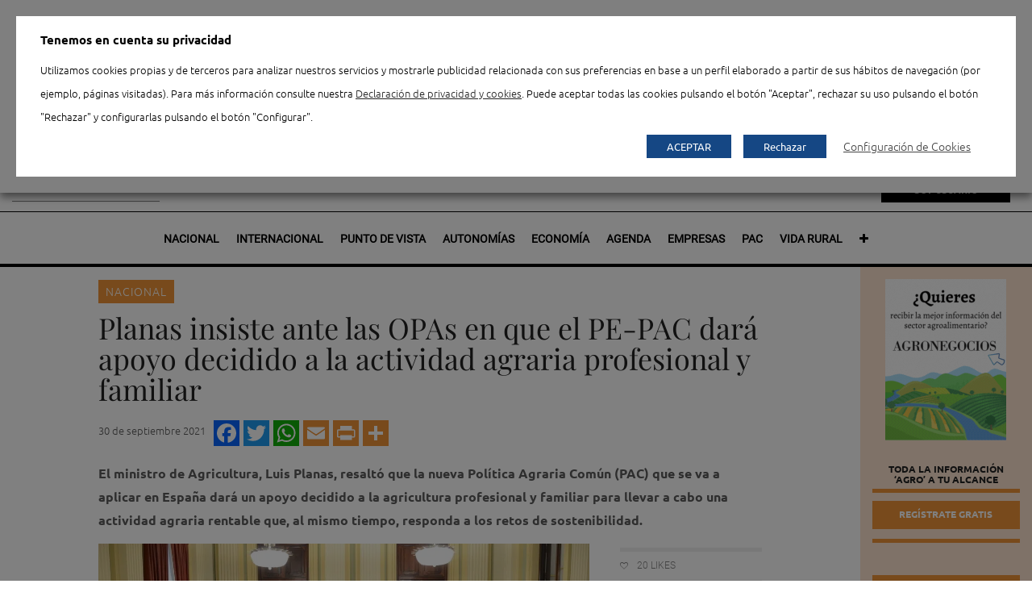

--- FILE ---
content_type: text/css; charset=utf-8
request_url: https://www.agronegocios.es/wp-content/cache/min/1/wp-content/plugins/wp-attachments/styles/1/wpa.css?ver=1753781084
body_size: -26
content:
ul.post-attachments{list-style:none;margin:0}li.post-attachment{background:url(../../../../../../../../plugins/wp-attachments/styles/1/document.png) 0 4px no-repeat;padding-left:24px}.post-attachment.mime-imagejpeg,.post-attachment.mime-imagepng,.post-attachment.mime-imagejpeg,.post-attachment.mime-imagegif{background-image:url(../../../../../../../../plugins/wp-attachments/styles/1/document-image.png)}.post-attachment.mime-applicationzip{background-image:url(../../../../../../../../plugins/wp-attachments/styles/1/document-zipper.png)}.post-attachment.mime-applicationpdf{background-image:url(../../../../../../../../plugins/wp-attachments/styles/1/document-pdf.png)}.post-attachment.mime-applicationvnd-ms-excel{background-image:url(../../../../../../../../plugins/wp-attachments/styles/1/document-excel.png)}.post-attachment.mime-applicationvnd-openxmlformats-officedocument-spreadsheetml-sheet{background-image:url(../../../../../../../../plugins/wp-attachments/styles/1/document-excel.png)}.post-attachment.mime-applicationmsword{background-image:url(../../../../../../../../plugins/wp-attachments/styles/1/document-word.png)}.post-attachment.mime-applicationvnd-openxmlformats-officedocument-wordprocessingml-document{background-image:url(../../../../../../../../plugins/wp-attachments/styles/1/document-word.png)}.post-attachment.mime-applicationvnd-oasis-opendocument-spreadsheet{background-image:url(../../../../../../../../plugins/wp-attachments/styles/1/document-ods.png)}.post-attachment.mime-applicationvnd-oasis-opendocument-text{background-image:url(../../../../../../../../plugins/wp-attachments/styles/1/document-odt.png)}.post-attachment.mime-audiompeg{background-image:url(../../../../../../../../plugins/wp-attachments/styles/1/document-music.png)}';